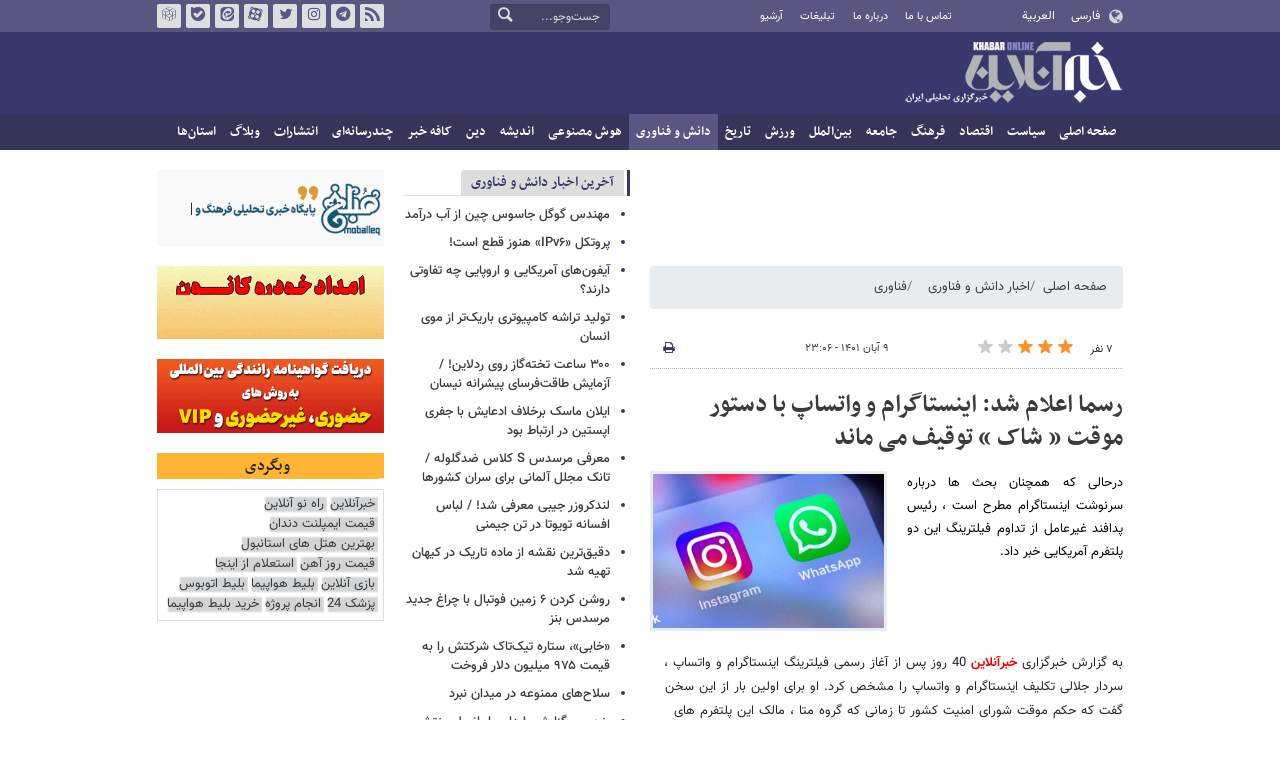

--- FILE ---
content_type: text/html;charset=UTF-8
request_url: https://www.khabaronline.ir/news/1689940/%D8%B1%D8%B3%D9%85%D8%A7-%D8%A7%D8%B9%D9%84%D8%A7%D9%85-%D8%B4%D8%AF-%D8%A7%DB%8C%D9%86%D8%B3%D8%AA%D8%A7%DA%AF%D8%B1%D8%A7%D9%85-%D9%88-%D9%88%D8%A7%D8%AA%D8%B3%D8%A7%D9%BE-%D8%A8%D8%A7-%D8%AF%D8%B3%D8%AA%D9%88%D8%B1-%D9%85%D9%88%D9%82%D8%AA-%D8%B4%D8%A7%DA%A9-%D8%AA%D9%88%D9%82%DB%8C%D9%81
body_size: 17625
content:
<!DOCTYPE html>
<html lang="fa" dir="rtl" xmlns="http://www.w3.org/1999/xhtml"><head>
        <title>رسما اعلام شد: اینستاگرام و واتساپ با دستور موقت « شاک » توقیف می ماند - خبرآنلاین</title>
    <meta itemprop="inLanguage" content="fa" />
    <meta itemprop="name" name="twitter:title" property="dc.title" content="رسما اعلام شد: اینستاگرام و واتساپ با دستور موقت « شاک » توقیف می ماند" />
    <meta name="description" property="dc.description" content="درحالی که همچنان بحث ها درباره سرنوشت اینستاگرام مطرح است ، رئیس پدافند غیرعامل از تداوم فیلترینگ این دو پلتفرم آمریکایی خبر داد." />
    <meta property="og:type" content="article" />
    <meta name="twitter:url" property="og:url" content="https://www.khabaronline.ir/news/1689940/رسما-اعلام-شد-اینستاگرام-و-واتساپ-با-دستور-موقت-شاک-توقیف" />
    <meta property="article:modified_time" content="2022-10-31T20:23:50Z" />
    <meta property="article:section" content="اخبار دانش و فناوری &gt; فناوری" />
    <meta name="keywords" property="article:tag" content="اینستاگرام,واتس اپ,فیلترینگ,شورای امنیت کشور,وزارت ارتباطات و فناوری اطلاعات,سردار غلامرضا جلالی" />
    <meta property="article:publisher" content="" />
    <meta property="nastooh:topic" content="science" />
    <meta property="nastooh:subtopic" content="technology" />
    <meta property="nastooh:pageType" content="news" />
    <meta property="nastooh:newsType" content="خبر اقتباسی" />
    <meta property="nastooh:publishDate" content="2022-10-31" />
    <meta property="nastooh:commentCount" content="small" />
    <meta property="nastooh:keywordCount" content="6" />
    <meta property="nastooh:bodyWordCount" content="medium" />
    <meta property="nastooh:code" content="1689940" />
    <meta property="nastooh:nid" content="1689940" />
    <meta property="og:title" itemprop="headline" content="رسما اعلام شد: اینستاگرام و واتساپ با دستور موقت « شاک » توقیف می ماند" />
    <meta name="twitter:description" itemprop="description" property="og:description" content="درحالی که همچنان بحث ها درباره سرنوشت اینستاگرام مطرح است ، رئیس پدافند غیرعامل از تداوم فیلترینگ این دو پلتفرم آمریکایی خبر داد." />
    <meta name="thumbnail" itemprop="thumbnailUrl" content="https://media.khabaronline.ir/d/2022/10/31/1/5761589.jpg?ts=1667244261000" />
    <meta name="twitter:image" itemprop="image" property="og:image" content="https://media.khabaronline.ir/d/2022/10/31/4/5761589.jpg?ts=1667244261000" />
    <meta itemprop="datePublished" property="article:published_time" content="2022-10-31T19:36:36Z" />
    <meta itemprop="dateModified" property="article:modified" content="2022-10-31T20:23:50Z" />
    <meta name="twitter:card" content="summary_large_image" />
    <meta name="genre" itemprop="genre" content="خبر اقتباسی" />
    <link rel="author" href="خبرآنلاین" />
        <link rel="canonical" href="https://www.khabaronline.ir/news/1689940/رسما-اعلام-شد-اینستاگرام-و-واتساپ-با-دستور-موقت-شاک-توقیف" />
    <link rel="amphtml" href="https://www.khabaronline.ir/amp/1689940/" />
    <meta name="robots" content="max-image-preview:large" />
    <link rel="alternate" type="application/rss+xml" href="https://www.khabaronline.ir/rss/tp/74" />
	<script data-schema="WebPage" type="application/ld+json">
    {"@context":"https://schema.org","@type":"NewsArticle","mainEntityOfPage":{"@type":"WebPage","@id":"https://www.khabaronline.ir/news/1689940/رسما-اعلام-شد-اینستاگرام-و-واتساپ-با-دستور-موقت-شاک-توقیف","breadcrumb":"اخبار دانش و فناوری > فناوری"},"inLanguage":"fa","genre":"خبر اقتباسی","name":"رسما اعلام شد: اینستاگرام و واتساپ با دستور موقت « شاک » توقیف می ماند","headline":"رسما اعلام شد: اینستاگرام و واتساپ با دستور موقت « شاک » توقیف می ماند","datePublished":"2022-10-31T19:36:36Z","dateModified":"2022-10-31T20:23:50Z","author":{"@type":"Organization","name":"خبرگزاری خبرآنلاین - آخرین اخبار ایران و جهان | Khabaronline","url":"https://www.khabaronline.ir"},"publisher":{"@type":"Organization","name":"خبرگزاری خبرآنلاین - آخرین اخبار ایران و جهان | Khabaronline","url":"https://www.khabaronline.ir","logo":{"type":"ImageObject","width":"64","height":"64","url":"https://www.khabaronline.ir/resources/theme/khabaronline/img/favicon.ico"}},"thumbnailUrl":["https://media.khabaronline.ir/d/2022/10/31/1/5761589.jpg?ts=1667244261000","https://media.khabaronline.ir/d/2022/10/31/2/5761589.jpg?ts=1667244261000","https://media.khabaronline.ir/d/2022/10/31/3/5761589.jpg?ts=1667244261000","https://media.khabaronline.ir/d/2022/10/31/4/5761589.jpg?ts=1667244261000"],"description":"درحالی که همچنان بحث ها درباره سرنوشت اینستاگرام مطرح است ، رئیس پدافند غیرعامل از تداوم فیلترینگ این دو پلتفرم آمریکایی خبر داد.","url":"https://www.khabaronline.ir/news/1689940/رسما-اعلام-شد-اینستاگرام-و-واتساپ-با-دستور-موقت-شاک-توقیف","keywords":["اینستاگرام","واتس اپ","فیلترینگ","شورای امنیت کشور","وزارت ارتباطات و فناوری اطلاعات","سردار غلامرضا جلالی"],"timeRequired":"PT1M14.6S","image":["https://media.khabaronline.ir/d/2022/10/31/4/5761589.jpg?ts=1667244261000","https://media.khabaronline.ir/d/2022/10/31/3/5761589.jpg?ts=1667244261000","https://media.khabaronline.ir/d/2022/10/31/2/5761589.jpg?ts=1667244261000"]}
    </script>
    <script type="application/ld+json">
    {"@context":"https://schema.org","@type":"BreadcrumbList","itemListElement":[{"@type":"ListItem","position":1,"name":"خبرگزاری خبرآنلاین - آخرین اخبار ایران و جهان | Khabaronline","item":"https://www.khabaronline.ir"},{"@type":"ListItem","position":2,"name":"اخبار دانش و فناوری","item":"https://www.khabaronline.ir/service/science"},{"@type":"ListItem","position":3,"name":"فناوری","item":"https://www.khabaronline.ir/service/science/technology"},{"@type":"ListItem","position":4,"name":"رسما اعلام شد: اینستاگرام و واتساپ با دستور موقت « شاک » توقیف می ماند","item":"https://www.khabaronline.ir/news/1689940/رسما-اعلام-شد-اینستاگرام-و-واتساپ-با-دستور-موقت-شاک-توقیف"}]}
    </script>
    <meta charset="utf-8" />
    <meta http-equiv="X-UA-Compatible" content="IE=edge,chrome=1" />
    <meta http-equiv="Content-Language" content="fa" />
    <meta name="viewport" content="width=device-width, initial-scale=1.0" /><link rel="manifest" href="/manifest.json">

<meta name="pg_app_id" content="63c64f3a4facd90f6f1149d2" />

<style>@media (max-width: 575.98px) { html[lang="fa"][dir="rtl"] > body { margin-bottom: 170px; } }</style>

<script type="text/javascript">
                (function (){
                  const head = document.getElementsByTagName("head")[0];
                  const script = document.createElement("script");
                  script.type = "text/javascript";
                  script.async = true;
                  script.src = "https://s1.mediaad.org/serve/khabaronline.ir/loader.js";
                  head.appendChild(script);
                })();
            </script>

<!-- ad-heights -->
<style>
#box577/*, #box516*/, #box331 { width: 100%; height: auto; }
#box577 { aspect-ratio:620/208; }
#box516 { height: 50px; }
@media (min-width: 992px) { #box516 { height: 76px; } }
#box331 { aspect-ratio:620/77; }
</style>
    <link rel="shortcut icon" href="/resources/theme/khabaronline/img/favicon.ico" type="image/x-icon" />
    <link rel="search" type="application/opensearchdescription+xml" title="خبرآنلاین" href="https://www.khabaronline.ir/opensearch.xhtml" />
    <meta property="og:site_name" content="خبرآنلاین" />
    <meta property="og:locale" content="fa" />
    <meta name="generator" content="www.nastooh.ir" />
    <meta name="language" content="fa" />
    <meta name="rating" content="General" />
    <meta name="copyright" content="© 2025 www.khabaronline.ir. All rights reserved." />
    <meta name="expires" content="never" />
    <meta name="publisher" content="خبرگزاری خبرآنلاین - آخرین اخبار ایران و جهان | Khabaronline" />
    <meta name="dc.publisher" content="خبرگزاری خبرآنلاین - آخرین اخبار ایران و جهان | Khabaronline" />
    <meta name="date" content="2026-02-02 T 08:33:15 +0330" />
        <link href="/resources/theme/khabaronline/css/style.css?_=20251201-5" type="text/css" rel="stylesheet" /></head>
    <body class="rtl  ">
<div id="header-ad" class="d-xs-block d-sm-block d-md-none d-lg-none">
    <div class="container">
    </div>
</div>
<header id="header">
    <div id="masthead">
        <div class="container">
            <div class="row">
                <div class="col-5 col-sm-2">
                    <ul class="languages-menu">
                        <li><a href="">فارسی</a></li>
                        <li><a href="//arabic.khabaronline.ir">العربية</a></li>
                        <li><a href="//english.khabaronline.ir">English</a></li>
                    </ul>
                </div>
                <div class="col-7 col-sm-4">
                    <ul class="nav-menu">
                        <li><a href="https://www.khabaronline.ir/news/1940521/">تماس با ما</a></li>
                        <li><a href="https://www.khabaronline.ir/news/822035">درباره ما</a></li>
                        <li><a href="https://www.khabaronline.ir/news/822019">تبلیغات</a></li>
                        <li><a href="https://www.khabaronline.ir/archive"><i class="/archive"></i>آرشیو</a></li>
                    </ul>
                    
                </div>
                <div class="col-12 col-sm-2">
                    <div class="search" id="header-search">
                        <div class="close d-md-none d-lg-none" data-toggle="toggle" data-target="#header-search">×</div>
                        <form method="get" action="/search" role="form">
                            <div class="input-group">
                                <input type="text" placeholder="جست‌وجو..." value="" name="q" />
                                <button class="unstyled" type="submit"><i class="icon-search"></i></button>
                            </div>
                        </form>
                    </div>
                </div>
                <div class="col-12 col-sm-4">
                    <ul class="tools-menu">
                        <li><a href="/rss-help"><i class="icon-rss"></i>فید خبرآنلاین</a></li>
                        <li><a href="https://t.me/khabaronline_ir"><i class="icon-telegram"></i>تلگرام خبرآنلاین</a></li>
                        <li><a href="https://www.instagram.com/khabaronline_newsagency"><i class="icon-instagram"></i>اینستاگرام خبرآنلاین</a></li>
                        <li><a href="https://twitter.com/khabaronlinee"><i class="icon-twitter"></i>تویتر خبرآنلاین</a></li>
                        <li><a href="https://www.aparat.com/khabaronline"><i class="icon-aparat"></i>آپارات خبرآنلاین</a></li>
                        <li><a href="https://eitaa.com/khabaronline_newsagency"><i class="icon-eitaa"></i>ایتا</a></li>
                        <li><a href="https://ble.ir/khabaronline_newsagency"><i class="icon-bale"></i>بله</a></li>
                        <li><a href="https://rubika.ir/khabaronline"><i class="icon-rubika"></i>روبیکا</a></li>
                    </ul>
                    <div class="date">دوشنبه ۱۳ بهمن ۱۴۰۴</div>
                </div>
            </div>
        </div>
    </div>
    <div class="container">
        <div class="row">
            <div class="col-12 col-sm-5 col-md-6 col-lg-6 col-xl-7">
                    <a href="/" class="logo">خبرآنلاین</a>
            </div>
            <div class="col-12 col-sm-7 col-md-6 col-lg-6 col-xl-5">
            </div>
            <div class="col-12 d-sm-none">
                <button type="button" data-toggle="come-in" data-target="#menu" class="d-sm-none btn"><i class="icon-menu"></i></button>
                <button type="button" data-toggle="toggle" data-target="#header-search" data-focus="#header-search input" class="d-sm-none btn"><i class="icon-search"></i></button>
            </div>
        </div>
    </div>
    <nav id="menu">
    <div class="container">
        <ul>
                    <li class="">
                    <a href="https://www.khabaronline.ir/">صفحه اصلی</a>
                </li>
                    <li class=" has-child">
                    <a href="/service/Politics">سیاست</a>
                        <ul class="submenu">
                            <li class="">
                                <a href="/service/Politics/leader">رهبری</a>
                            </li>
                            <li class="">
                                <a href="/service/Politics/election">انتخابات</a>
                            </li>
                            <li class="">
                                <a href="/service/Politics/government">دولت</a>
                            </li>
                            <li class="">
                                <a href="/service/Politics/parties">احزاب و شخصیت‌ها</a>
                            </li>
                            <li class="">
                                <a href="/service/Politics/parliament">مجلس</a>
                            </li>
                            <li class="">
                                <a href="/service/Politics/military">نظامی</a>
                            </li>
                        </ul>
                </li>
                    <li class=" has-child">
                    <a href="/service/Economy">اقتصاد</a>
                        <ul class="submenu">
                            <li class="">
                                <a href="/service/Economy/macroeconomics">اقتصاد کلان</a>
                            </li>
                            <li class="">
                                <a href="/service/Economy/buy">بازار قیمت ها</a>
                            </li>
                            <li class="">
                                <a href="/service/Economy/house">مسکن</a>
                            </li>
                            <li class="">
                                <a href="/service/Economy/world-economy">جهان</a>
                            </li>
                            <li class="">
                                <a href="/service/Economy/political-economy">اقتصاد سیاسی</a>
                            </li>
                            <li class="">
                                <a href="/service/Economy/financial-market">بازار مالی</a>
                            </li>
                            <li class="">
                                <a href="/service/Economy/industry">صنعت</a>
                            </li>
                            <li class="">
                                <a href="/service/Economy/energy">انرژی</a>
                            </li>
                            <li class="">
                                <a href="/service/Economy/commerce">بازرگانی</a>
                            </li>
                            <li class="">
                                <a href="/service/Economy/market">بازار کار</a>
                            </li>
                            <li class="">
                                <a href="/service/Economy/agriculture">کشاورزی</a>
                            </li>
                            <li class="">
                                <a href="/service/Economy/business">کسب و کار</a>
                            </li>
                        </ul>
                </li>
                    <li class=" has-child">
                    <a href="/service/culture">فرهنگ</a>
                        <ul class="submenu">
                            <li class="">
                                <a href="/service/culture/cinema">سینما</a>
                            </li>
                            <li class="">
                                <a href="/service/culture/defence">دفاع مقدس</a>
                            </li>
                            <li class="">
                                <a href="/service/culture/television">تلویزیون</a>
                            </li>
                            <li class="">
                                <a href="/service/culture/comic">طنز و کاریکاتور</a>
                            </li>
                            <li class="">
                                <a href="/service/culture/literature">ادبیات</a>
                            </li>
                            <li class="">
                                <a href="/service/culture/music">موسیقی</a>
                            </li>
                            <li class="">
                                <a href="/service/culture/visual">تجسمی</a>
                            </li>
                            <li class="">
                                <a href="/service/culture/media">رسانه</a>
                            </li>
                            <li class="">
                                <a href="/service/culture/theatre">تئاتر</a>
                            </li>
                            <li class="">
                                <a href="/service/culture/book">کتاب</a>
                            </li>
                            <li class="">
                                <a href="/service/culture/cultural-management">مدیریت فرهنگی</a>
                            </li>
                        </ul>
                </li>
                    <li class=" has-child">
                    <a href="/service/society">جامعه</a>
                        <ul class="submenu">
                            <li class="">
                                <a href="/service/society/education">آموزش</a>
                            </li>
                            <li class="">
                                <a href="/service/society/health">سلامت</a>
                            </li>
                            <li class="">
                                <a href="/service/society/environment">محیط زیست</a>
                            </li>
                            <li class="">
                                <a href="/service/society/urban">شهری</a>
                            </li>
                            <li class="">
                                <a href="/service/society/social-damage">آسیب‌ها</a>
                            </li>
                            <li class="">
                                <a href="/service/society/family">خانواده</a>
                            </li>
                            <li class="">
                                <a href="/service/society/judiciary">قضایی</a>
                            </li>
                            <li class="">
                                <a href="/service/society/events">حوادث</a>
                            </li>
                            <li class="">
                                <a href="/service/society/fun">سرگرمی</a>
                            </li>
                            <li class="">
                                <a href="/service/society/police">پلیس</a>
                            </li>
                            <li class="">
                                <a href="/service/society/problems">مشکلات مردم</a>
                            </li>
                            <li class="">
                                <a href="/service/society/life-style">سبک زندگی</a>
                            </li>
                            <li class="">
                                <a href="/service/society/heritage">میراث فرهنگی و گردشگری</a>
                            </li>
                        </ul>
                </li>
                    <li class=" has-child">
                    <a href="/service/World">بین‌الملل</a>
                        <ul class="submenu">
                            <li class="">
                                <a href="/service/World/americas">آمریکا</a>
                            </li>
                            <li class="">
                                <a href="/service/World/asia">آسیا</a>
                            </li>
                            <li class="">
                                <a href="/service/World/middle-east">خاورمیانه</a>
                            </li>
                            <li class="">
                                <a href="/service/World/oceanic">اقیانوسیه</a>
                            </li>
                            <li class="">
                                <a href="/service/World/africa">آفریقا</a>
                            </li>
                            <li class="">
                                <a href="/service/World/central-asia-caucuss">آسیای میانه و قفقاز</a>
                            </li>
                            <li class="">
                                <a href="/service/World/diplomacy">دیپلماسی</a>
                            </li>
                            <li class="">
                                <a href="/service/World/nuclear">انرژی هسته‌ای</a>
                            </li>
                            <li class="">
                                <a href="/service/World/europe">اروپا</a>
                            </li>
                            <li class="">
                                <a href="/service/World/china">چین</a>
                            </li>
                        </ul>
                </li>
                    <li class=" has-child">
                    <a href="/service/sport">ورزش</a>
                        <ul class="submenu">
                            <li class="">
                                <a href="/service/sport/iran-soccer">فوتبال ملی</a>
                            </li>
                            <li class="">
                                <a href="/service/sport/primiere-league">لیگ برتر</a>
                            </li>
                            <li class="">
                                <a href="/service/sport/world-soccer">فوتبال جهان</a>
                            </li>
                            <li class="">
                                <a href="/service/sport/MartialArts">ورزش‌های رزمی</a>
                            </li>
                            <li class="">
                                <a href="/service/sport/wrestling">کشتی و وزنه‌برداری</a>
                            </li>
                            <li class="">
                                <a href="/service/sport/volleyball">والیبال</a>
                            </li>
                            <li class="">
                                <a href="/service/sport/baskelball">بسکتبال</a>
                            </li>
                            <li class="">
                                <a href="/service/sport/olympic">المپيك و پارالمپيك</a>
                            </li>
                            <li class="">
                                <a href="/service/sport/sport-management">مدیریت ورزش</a>
                            </li>
                            <li class="">
                                <a href="/service/sport/other-sports">دیگر ورزش‌ها</a>
                            </li>
                            <li class="">
                                <a href="/service/sport/new-sports">ورزش‌های جدید</a>
                            </li>
                        </ul>
                </li>
                    <li class=" has-child">
                    <a href="/service/History">تاریخ</a>
                        <ul class="submenu">
                            <li class="">
                                <a href="/service/History/world-History">تاریخ جهان</a>
                            </li>
                            <li class="">
                                <a href="/service/History/Iran-History">تاریخ ایران</a>
                            </li>
                        </ul>
                </li>
                    <li class=" active has-child">
                    <a href="/service/science">دانش و فناوری</a>
                        <ul class="submenu">
                            <li class="">
                                <a href="/service/science/startup">استارت آپ</a>
                            </li>
                            <li class="">
                                <a href="/service/science/car">خودرو</a>
                            </li>
                            <li class="">
                                <a href="/service/science/pseudoscience">شبه علم</a>
                            </li>
                            <li class="">
                                <a href="/service/science/astronomy">نجوم</a>
                            </li>
                            <li class="">
                                <a href="/service/science/internet">اینترنت</a>
                            </li>
                            <li class="">
                                <a href="/service/science/armament">جنگ افزار</a>
                            </li>
                            <li class="">
                                <a href="/service/science/medical">پزشکی</a>
                            </li>
                            <li class=" active">
                                <a href="/service/science/technology">فناوری</a>
                            </li>
                            <li class="">
                                <a href="/service/science/game">بازی</a>
                            </li>
                            <li class="">
                                <a href="/service/science/nature">طبیعت</a>
                            </li>
                            <li class="">
                                <a href="/service/science/fundamental-knowledge">دانش‌های بنیادی</a>
                            </li>
                        </ul>
                </li>
                    <li class=" has-child">
                    <a href="/service/Ai-news">هوش مصنوعی</a>
                        <ul class="submenu">
                            <li class="">
                                <a href="/service/Ai-news/Ai_iran">هوش مصنوعی در ایران</a>
                            </li>
                            <li class="">
                                <a href="/service/Ai-news/Ai_world">هوش مصنوعی در جهان</a>
                            </li>
                        </ul>
                </li>
                    <li class="">
                    <a href="/service/thought">اندیشه</a>
                </li>
                    <li class="">
                    <a href="/service/religion">دین</a>
                </li>
                    <li class="">
                    <a href="/service/Kafe">کافه خبر</a>
                </li>
                    <li class=" has-child">
                    <a href="/service/multimedia">چندرسانه‌ای</a>
                        <ul class="submenu">
                            <li class="">
                                <a href="/service/multimedia/movie">فیلم</a>
                            </li>
                            <li class="">
                                <a href="/service/multimedia/picture">عکس</a>
                            </li>
                            <li class="">
                                <a href="/service/multimedia/voice">صدا</a>
                            </li>
                            <li class="">
                                <a href="/service/multimedia/podcast">پادکست</a>
                            </li>
                        </ul>
                </li>
                    <li class="">
                    <a href="/service/Publishers">انتشارات</a>
                </li>
                    <li class="">
                    <a href="/service/weblog">وبلاگ</a>
                </li>
                    <li class=" has-child">
                    <a href="/service/provinces">استان‌ها</a>
                        <ul class="submenu">
                            <li class="">
                                <a href="/service/provinces/Azarbayjansharghi">آذربایجان شرقی</a>
                            </li>
                            <li class="">
                                <a href="/service/provinces/Azarbayjangharbi">آذربایجان غربی</a>
                            </li>
                            <li class="">
                                <a href="/service/provinces/ardebil">اردبیل</a>
                            </li>
                            <li class="">
                                <a href="/service/provinces/Esfehan">اصفهان</a>
                            </li>
                            <li class="">
                                <a href="/service/provinces/Alborz">البرز</a>
                            </li>
                            <li class="">
                                <a href="/service/provinces/ilam">ایلام</a>
                            </li>
                            <li class="">
                                <a href="/service/provinces/boushehr">بوشهر</a>
                            </li>
                            <li class="">
                                <a href="/service/provinces/Chaharmahal-and-Bakhtiari">چهارمحال و بختیاری</a>
                            </li>
                            <li class="">
                                <a href="/service/provinces/Khorasan-jonobi">خراسان جنوبی</a>
                            </li>
                            <li class="">
                                <a href="/service/provinces/Khorasan-razavi">خراسان رضوی</a>
                            </li>
                            <li class="">
                                <a href="/service/provinces/Khorasan-shomali">خراسان شمالی</a>
                            </li>
                            <li class="">
                                <a href="/service/provinces/Khozestan">خوزستان</a>
                            </li>
                            <li class="">
                                <a href="/service/provinces/tehran">استان تهران</a>
                            </li>
                            <li class="">
                                <a href="/service/provinces/zanjan">زنجان</a>
                            </li>
                            <li class="">
                                <a href="/service/provinces/semnan">سمنان</a>
                            </li>
                            <li class="">
                                <a href="/service/provinces/s">سیستان و بلوچستان</a>
                            </li>
                            <li class="">
                                <a href="/service/provinces/Fars">فارس</a>
                            </li>
                            <li class="">
                                <a href="/service/provinces/Gazvin">قزوین</a>
                            </li>
                            <li class="">
                                <a href="/service/provinces/qum">قم</a>
                            </li>
                            <li class="">
                                <a href="/service/provinces/golestan">گلستان</a>
                            </li>
                            <li class="">
                                <a href="/service/provinces/Gilan">گیلان</a>
                            </li>
                            <li class="">
                                <a href="/service/provinces/LORESTAN">لرستان</a>
                            </li>
                            <li class="">
                                <a href="/service/provinces/Mazandaran">مازندران</a>
                            </li>
                            <li class="">
                                <a href="/service/provinces/markazi">مرکزی</a>
                            </li>
                            <li class="">
                                <a href="/service/provinces/Hormozgan">هرمزگان</a>
                            </li>
                            <li class="">
                                <a href="/service/provinces/hamedan">همدان</a>
                            </li>
                            <li class="">
                                <a href="/service/provinces/kordestan">کردستان</a>
                            </li>
                            <li class="">
                                <a href="/service/provinces/kerman">کرمان</a>
                            </li>
                            <li class="">
                                <a href="/service/provinces/kermanshah">کرمانشاه</a>
                            </li>
                            <li class="">
                                <a href="/service/provinces/ko">کهگیلویه و بویراحمد</a>
                            </li>
                            <li class="">
                                <a href="/service/provinces/yazd">یزد</a>
                            </li>
                            <li class="">
                                <a href="/service/provinces/fz">مناطق آزاد</a>
                            </li>
                            <li class="">
                                <a href="/service/provinces/fzkish">منطقه آزاد کیش</a>
                            </li>
                        </ul>
                </li>
        </ul>
    </div>
    </nav>
</header>
    <main>
            <div class="container">
    <div id="mainbody" class="row">
        <div class="col-12 col-sm-8 col-md-6 main-content">
            <section id="box516" class="box  no-header ads" style="" data-conf="{&quot;id&quot;:516}">
                <div><div class="yn-bnr" id="ynpos-16011"></div>
                </div>
                
            </section>
            <section id="box247" class="box  no-header list list-bullets bullet-icons hidden-img title-only" style="" data-conf="{&quot;id&quot;:247}">
                <div>
                </div>
                
            </section>
            <section id="box331" class="box  no-header " style="" data-conf="{&quot;id&quot;:331}">
                <div><div class="yn-bnr" id="ynpos-17045"></div>

                </div>
                
            </section>
            <section id="box577" class="box  no-header ads" style="" data-conf="{&quot;id&quot;:577}">
                <div><script type="text/javascript"> (function(){ var now = new Date(); var head = document.getElementsByTagName("head")[0]; var script = document.createElement("script"); script.type = "text/javascript"; script.async=true; script.setAttribute('TavoosToken','9zLsN81a-a4NL-pvYW-KKQ9-fsEUh3GPLF07'); script.id = 'tavoos_native_video_script'; var script_address = 'https://cdn.tavoos.net/services/smoothie/loader.js'; script.src = script_address + '?v=' + now.getFullYear().toString() + '0' + now.getMonth() + '0' + now.getDate() + '0' + now.getHours(); head.appendChild(script); })(); </script>
<div id="tavoos_video_native-7539"></div>

                </div>
                
            </section>
            <section id="box356" class="box  no-header " style="" data-conf="{&quot;id&quot;:356}">
                <div><div class="yn-video-banner-container"></div>
                </div>
                
            </section>
    <section class="box page-header no-header">
        <nav>
            <ol class="breadcrumb">
                <li class="breadcrumb-item"><a target="_blank" rel="index" href="/">صفحه اصلی</a></li>
                <li class="breadcrumb-item"><a target="_blank" rel="index" href="/service/science" itemprop="articleSection">اخبار دانش و فناوری</a></li>
                    <li class="breadcrumb-item active"><a href="/service/science/technology" rel="index" target="_blank">فناوری</a>
                    </li>
            </ol>
        </nav>
    </section>
    <article id="item" class="box item">
        <div class="print-header" style="display: none;">
            <div class="logo">
                <img src="/resources/theme/khabaronline/img/logo_invert.png" alt="خبرآنلاین" />
            </div>
            <div class="meta">
                <div class="barcode">
                    <img src="/barcode?text=https%3A%2F%2Fkhabaronline.ir%2FxjnRB&amp;c=ef9c0d6b0e3b49a333da4d2e44ebbaf7567aa8a44881feef797d065790d18434e94ae7d08674ae7c1641d71d426d8a3c" alt="https://khabaronline.ir/xjnRB" />
        			<ul>
        				<li class="url">https://khabaronline.ir/xjnRB</li>
        				<li class="date">۹ آبان ۱۴۰۱ - ۲۳:۰۶</li>
        				<li class="id">کد مطلب <span>1689940</span></li>
        				<li>
        					 <ol class="breadcrumb">
        						<li><a target="_blank" rel="index" href="/service/science">اخبار دانش و فناوری</a></li>
        						<li><a href="/service/science/technology" rel="index" target="_blank">فناوری</a>
        						</li>
        					</ol>
        				</li>
        			</ul>
                </div>
            </div>
        </div>
        <div class="item-header">
            <div class="item-nav row">
                <div class="col-6 col-sm-5">
                    <div class="rating-stars">
                        <div class="rate-count">۷ نفر</div>
                        <ul data-value="3">
                            <li class="star" data-value="1"><i class="icon-star"></i></li>
                            <li class="star" data-value="2"><i class="icon-star"></i></li>
                            <li class="star" data-value="3"><i class="icon-star"></i></li>
                            <li class="star" data-value="4"><i class="icon-star"></i></li>
                            <li class="star" data-value="5"><i class="icon-star"></i></li>
                        </ul>
                    </div>
                </div>
                <div class="col-6 col-sm-4 item-date">
                    <span>۹ آبان ۱۴۰۱ - ۲۳:۰۶</span>
                </div>
                <div class="d-none d-sm-block col-3">
                    <ul class="header-sharing">
                        
                        <li><a href="#" onclick="window.print(); return false;"><i class="icon-print"></i></a></li>
                    </ul>
                </div>
            </div>
            <div class="item-title">
                <h4 class="subtitle kicker"><a href="/news/1689940/رسما-اعلام-شد-اینستاگرام-و-واتساپ-با-دستور-موقت-شاک-توقیف"></a></h4>
                <h1 class="title"><a itemprop="headline" href="/news/1689940/رسما-اعلام-شد-اینستاگرام-و-واتساپ-با-دستور-موقت-شاک-توقیف">رسما اعلام شد: اینستاگرام و واتساپ با دستور موقت « شاک » توقیف می ماند</a></h1>
            </div>
        </div><div class="item-summary">
                <figure class="item-img">
                    <img src="https://media.khabaronline.ir/d/2022/10/31/2/5761589.jpg?ts=1667244261000" sizes="360px" loading="lazy" width="360" height="200" srcset="https://media.khabaronline.ir/d/2022/10/31/4/5761589.jpg?ts=1667244261000 1000w,https://media.khabaronline.ir/d/2022/10/31/3/5761589.jpg?ts=1667244261000 720w,https://media.khabaronline.ir/d/2022/10/31/2/5761589.jpg?ts=1667244261000 360w" alt="رسما اعلام شد: اینستاگرام و واتساپ با دستور موقت « شاک » توقیف می ماند" itemprop="image" class="" title="رسما اعلام شد: اینستاگرام و واتساپ با دستور موقت « شاک » توقیف می ماند" />
                </figure>
            <p class="summary introtext" itemprop="description">درحالی که همچنان بحث ها درباره سرنوشت اینستاگرام مطرح است ، رئیس پدافند غیرعامل از تداوم فیلترینگ این دو پلتفرم آمریکایی خبر داد.</p></div>
        <div class="item-body">
            <div class="item-text" itemprop="articleBody"><p dir="RTL" style="text-align:right">به گزارش خبرگزاری <a class="saba-backlink" href="https://www.khabaronline.ir/">خبرآنلاین</a> 40 روز پس از آغاز رسمی فیلترینگ اینستاگرام و واتساپ ، سردار جلالی تکلیف اینستاگرام و واتساپ را مشخص کرد. او برای اولین بار از این سخن گفت که حکم موقت شورای امنیت کشور تا زمانی که گروه متا ، مالک این پلتفرم های آمریکایی تضامین لازم برای رعایت قوانین کشورمان را ندهد ، پابرجاست و به قوت خود باقی خواهد ماند. پیش از این سخنگوی دولت هم با تاکید بر اینکه این پلتفرم ها حتی قوانین مربوط به پالیسی های اخلاقی خود را هم در قبال ایران رعایت نمی کنند ، از این رفتار انتقاد کرده بود و وزیر ارتباطات هم بارها از این گفته بود این پلتفرم ها برای ادامه فعالیت در ایران باید تعهدات لازم را برای اجرای همان قوانین ضد ترویج خشونت ، آموزش تروریسم و محتوای غیراخلاقی را بدهند و البته یکی از شروط دیگری که از سوی نمایندگان مجلس بر آن تاکید شده بود ، داشتن نمایندگی از سوی این پلتفرم در کشورمان بود.</p> 
<p dir="RTL" style="text-align:right">حالا با گفته های سردار جلالی تکلیف این دو پلتفرم مشخص شده است. در روزهای گذشته ، نهادهایی که مسئولیت مستقیم قانونی برای فیلترینگ دائم این پلتفرم دارند چون شورای عالی فضای مجازی ، کمیته فیلترینگ و قوه قضاییه تصمیمی در این زمینه نگرفته اند و مهمترین تاکید دولت بر تقویت پلتفرم ها بسته حمایتی برای کسب و کارهای آسیب دیده اینستاگرامی بوده است. آمارهای مختلفی درباره تعداد فعالان اینترنتی در روزهای گذشته مطرح شده است. وزارت صمت تعداد فروشگاه های اینترنتی فعال در اینستاگرام را 350 هزار واحد و اتاق بازرگانی ایران تعداد آسیب دیدگان فیلترینگ اینستاگرام را حدود 9 میلیون نفر اعلام کرده است.</p> 
<p dir="RTL" style="text-align:right">دولت که پیش از این گفته بود به دلیل فضای کسب و کار ایجاد شده در اینستاگرام به دنبال فیلترینگ این پلتفرم نیست ، حالا به دلیل مسائل امنیتی از یک سو بر تقویت پلتفرم های داخلی تاکید دارد و از سوی دیگر به دنبال احتمال استفاده از پلتفرم های جایگزین خارجی است که شرایط کشورمان را بپذیرند و گزینه هایی چون یاندکس یا وی چت از روسیه و چین در این باره نام های شان مطرح شده است و همچنان هم بر این اصل تاکید می شود که گروه متا اگر ضوابط قانونی را بپذیرد ، می تواند رفع فیلتر شود.</p> 
<p dir="RTL" style="text-align:right">4141</p>
            </div><div class="item-code">
                کد مطلب <span>1689940</span></div>
        </div>
            <section id="box456" class="box  no-header d-block d-sm-none" style="" data-conf="{&quot;id&quot;:456}">
                <div><div id="yektaendnews"></div>
                </div>
                
            </section>
        <div class="item-footer row">
            <div class="col-12 col-sm-6">
                <div class="item-sharing">
                    <ul>
                        <li class="fb"><a href="https://www.facebook.com/sharer.php?u=https%3A%2F%2Fkhabaronline.ir%2FxjnRB"><i class="icon-facebook"></i></a></li>
                        <li class="tw"><a href="https://twitter.com/intent/tweet?url=https%3A%2F%2Fkhabaronline.ir%2FxjnRB"><i class="icon-twitter"></i></a></li>
                        <li class="wa"><a href="whatsapp://send?text=https%3A%2F%2Fkhabaronline.ir%2FxjnRB" target="_blank"><i class="icon-whatsapp"></i></a></li>
                        
                        <li class="tg"><a href="tg://msg_url?url=https%3A%2F%2Fkhabaronline.ir%2FxjnRB"><i class="icon-telegram"></i></a></li>
                    </ul>
                </div>
            </div>
            <div class="col-12 col-sm-6">
                <div class="short-link-container">
                    <div class="form-group">
                        <i class="icon-link"></i>
                        <input type="text" class="clean" value="khabaronline.ir/xjnRB" readonly="readonly" />
                    </div>
                </div>
            </div>
        </div>
        <section class="box tags">
            <header>
                <h2>برچسب‌ها</h2>
            </header>
            <div>
                <ul>
                        <li><a href="/tag/%D8%A7%DB%8C%D9%86%D8%B3%D8%AA%D8%A7%DA%AF%D8%B1%D8%A7%D9%85" rel="tag">اینستاگرام</a></li>
                        <li><a href="/tag/%D9%88%D8%A7%D8%AA%D8%B3+%D8%A7%D9%BE" rel="tag">واتس اپ</a></li>
                        <li><a href="/tag/%D9%81%DB%8C%D9%84%D8%AA%D8%B1%DB%8C%D9%86%DA%AF" rel="tag">فیلترینگ</a></li>
                        <li><a href="/tag/%D8%B4%D9%88%D8%B1%D8%A7%DB%8C+%D8%A7%D9%85%D9%86%DB%8C%D8%AA+%DA%A9%D8%B4%D9%88%D8%B1" rel="tag">شورای امنیت کشور</a></li>
                        <li><a href="/tag/%D9%88%D8%B2%D8%A7%D8%B1%D8%AA+%D8%A7%D8%B1%D8%AA%D8%A8%D8%A7%D8%B7%D8%A7%D8%AA+%D9%88+%D9%81%D9%86%D8%A7%D9%88%D8%B1%DB%8C+%D8%A7%D8%B7%D9%84%D8%A7%D8%B9%D8%A7%D8%AA" rel="tag">وزارت ارتباطات و فناوری اطلاعات</a></li>
                        <li><a href="/tag/%D8%B3%D8%B1%D8%AF%D8%A7%D8%B1+%D8%BA%D9%84%D8%A7%D9%85%D8%B1%D8%B6%D8%A7+%D8%AC%D9%84%D8%A7%D9%84%DB%8C" rel="tag">سردار غلامرضا جلالی</a></li>
                </ul>
            </div>
        </section>

        <div class="item-boxes">
            <section id="box355" class="box  no-header " style="" data-conf="{&quot;id&quot;:355}">
                <div><div id="sanjagh_1sm4bq"></div>

                </div>
                
            </section>
            <section id="box576" class="box ads item-ads-after-3rd-p list list-bullets bullet-icons hidden-img title-only d-none d-lg-block" style="background:#e5eaf2" data-conf="{&quot;id&quot;:576}">
                <header>
                    <h2 style=""><span>داغ ترین های لحظه</span>
                    </h2>
                </header>
                <div>
                    <ul>
                                <li class="خبر اقتباسی" data-conf="{}">
                                        <figure><a target="_self" rel="" href="/news/2175939/فوری-تکذیب-شایعه-حمله-پهپادی-به-ساختمان-نیروی-دریایی-سپاه" title="">
                                                <img src="https://media.khabaronline.ir/d/2026/01/31/2/6363714.jpg" alt="فوری/ تکذیب شایعه حمله پهپادی به ساختمان نیروی دریایی سپاه + جزئیات" loading="lazy" />
                                        </a></figure>
<div class="desc">
    <h3><a href="/news/2175939/%D9%81%D9%88%D8%B1%DB%8C-%D8%AA%DA%A9%D8%B0%DB%8C%D8%A8-%D8%B4%D8%A7%DB%8C%D8%B9%D9%87-%D8%AD%D9%85%D9%84%D9%87-%D9%BE%D9%87%D9%BE%D8%A7%D8%AF%DB%8C-%D8%A8%D9%87-%D8%B3%D8%A7%D8%AE%D8%AA%D9%85%D8%A7%D9%86-%D9%86%DB%8C%D8%B1%D9%88%DB%8C-%D8%AF%D8%B1%DB%8C%D8%A7%DB%8C%DB%8C-%D8%B3%D9%BE%D8%A7%D9%87" target="_self">فوری/ تکذیب شایعه حمله پهپادی به ساختمان نیروی دریایی سپاه + جزئیات</a>
        
    </h3>
</div>
                                </li>
                                <li class="کلیپ اقتباسی" data-conf="{}">
                                        <figure><a target="_self" rel="" href="/news/2175732/ببینید-حسن-روحانی-همه-اش-می-گوییم-ما-فرمان-می-دهیم-و-دستور" title="">
                                                <img src="https://media.khabaronline.ir/d/2026/01/30/2/6363239.jpg" alt="ببینید | حسن روحانی: همه‌اش می‌گوییم ما فرمان می‌دهیم و دستور می‌دهیم؛ شما چه‌کاره مردم هستید که دستور می‌دهید! / از لجبازی در برابر مردم دست برداریم!" loading="lazy" />
                                        </a></figure>
<div class="desc">
    <h3><a href="/news/2175732/%D8%A8%D8%A8%DB%8C%D9%86%DB%8C%D8%AF-%D8%AD%D8%B3%D9%86-%D8%B1%D9%88%D8%AD%D8%A7%D9%86%DB%8C-%D9%87%D9%85%D9%87-%D8%A7%D8%B4-%D9%85%DB%8C-%DA%AF%D9%88%DB%8C%DB%8C%D9%85-%D9%85%D8%A7-%D9%81%D8%B1%D9%85%D8%A7%D9%86-%D9%85%DB%8C-%D8%AF%D9%87%DB%8C%D9%85-%D9%88-%D8%AF%D8%B3%D8%AA%D9%88%D8%B1" target="_self">ببینید | حسن روحانی: همه‌اش می‌گوییم ما فرمان می‌دهیم و دستور می‌دهیم؛ شما چه‌کاره مردم هستید…</a>
        
    </h3>
</div>
                                </li>
                                <li class="خبر اقتباسی" data-conf="{}">
                                        <figure><a target="_self" rel="" href="/news/2175711/نشریه-روزانه-سپاه-ایران-هرچه-معقول-بود-را-پذیرفت-از-محدودیت-های" title="">
                                                <img src="https://media.khabaronline.ir/d/2026/01/13/2/6356471.jpg" alt="نشریه روزانه سپاه: ایران هرچه معقول بود را پذیرفت؛ از محدودیت‌های گسترده تا آمادگی برای خروج اورانیوم غنی‌شده اما .../ ترامپ دنبال تسلیم است نه مذاکره" loading="lazy" />
                                        </a></figure>
<div class="desc">
    <h3><a href="/news/2175711/%D9%86%D8%B4%D8%B1%DB%8C%D9%87-%D8%B1%D9%88%D8%B2%D8%A7%D9%86%D9%87-%D8%B3%D9%BE%D8%A7%D9%87-%D8%A7%DB%8C%D8%B1%D8%A7%D9%86-%D9%87%D8%B1%DA%86%D9%87-%D9%85%D8%B9%D9%82%D9%88%D9%84-%D8%A8%D9%88%D8%AF-%D8%B1%D8%A7-%D9%BE%D8%B0%DB%8C%D8%B1%D9%81%D8%AA-%D8%A7%D8%B2-%D9%85%D8%AD%D8%AF%D9%88%D8%AF%DB%8C%D8%AA-%D9%87%D8%A7%DB%8C" target="_self">نشریه روزانه سپاه: ایران هرچه معقول بود را پذیرفت؛ از محدودیت‌های گسترده تا آمادگی برای خروج…</a>
        
    </h3>
</div>
                                </li>
                                <li class="تولید واکنش سریع" data-conf="{}">
                                        <figure><a target="_self" rel="" href="/news/2175838/ریزش-شدید-قیمت-جهانی-طلا-بازار-ایران-را-در-شوک-فرو-برد-رفتار" title="">
                                                <img src="https://media.khabaronline.ir/d/2019/10/12/2/5277654.jpg" alt="شوک ریزش شدید قیمت جهانی طلا به بازار ایران / رفتار معامله‌گران تغییر کرد" loading="lazy" />
                                        </a></figure>
<div class="desc">
    <h3><a href="/news/2175838/%D8%B1%DB%8C%D8%B2%D8%B4-%D8%B4%D8%AF%DB%8C%D8%AF-%D9%82%DB%8C%D9%85%D8%AA-%D8%AC%D9%87%D8%A7%D9%86%DB%8C-%D8%B7%D9%84%D8%A7-%D8%A8%D8%A7%D8%B2%D8%A7%D8%B1-%D8%A7%DB%8C%D8%B1%D8%A7%D9%86-%D8%B1%D8%A7-%D8%AF%D8%B1-%D8%B4%D9%88%DA%A9-%D9%81%D8%B1%D9%88-%D8%A8%D8%B1%D8%AF-%D8%B1%D9%81%D8%AA%D8%A7%D8%B1" target="_self">شوک ریزش شدید قیمت جهانی طلا به بازار ایران / رفتار معامله‌گران تغییر کرد</a>
        
    </h3>
</div>
                                </li>
                    </ul>
                </div>
                
            </section>
        </div>
    </article>
            <section id="box307" class="box  no-header " style="" data-conf="{&quot;id&quot;:307}">
                <div><div id="pos-article-display-96918"></div>
                </div>
                
            </section>
            <section id="box557" class="box  no-header " style="" data-conf="{&quot;id&quot;:557}">
                <div><div style="margin:8px 0; clear:both;">
  <style>
    .cyt-ads-block {
      width: 100%;
      overflow: hidden;
      margin: 5px 0;
      margin-bottom: 40px;
    }

    .cyt-ad-content1 {
      border: 2px solid #000 !important;
      border-right: 1px solid #fc0 !important;
      background-color: #f1f82e !important;
      border-radius: 10px;
      padding: 7px;
      display: flex;
      justify-content: space-between;
      align-items: center;
      gap: 1px;
      direction: rtl;
      height: 200px; /* دسکتاپ و موبایل عادی */
      box-sizing: border-box;
    }

    .cyt-ad-image-holder {
      width: 37%;
      max-width: 200px;
      flex-shrink: 0;
    }

    .cyt-ad-image-holder img {
      width: 100%;
      height: auto;
      max-height: 180px;
      border-radius: 8px;
      display: block;
    }

    .cyt-ad-detail {
      width: 62%;
      text-align: right;
    }

    .cyt-ad-detail-title {
      margin: 1px 0 4px;
      font-size: 30px;
      font-weight: bold;
      color: #2d2d2d;
      line-height: 1.3;
      text-align: center;
    }

    .cyt-ad-detail-title a {
      color: #dd0f00 !important;
      text-decoration: none;
    }

    .cyt-ad-detail-title a:hover {
      text-decoration: underline;
    }

    .cyt-ad-detail-des p {
      text-align: center;
      margin: 0px 0 0;
      color: #000 !important;
      font-size: 16px;
    }

    .cyt-ad-detail-button55 {
      text-align: center;
      margin-top: 3px;
      padding-bottom: 3px;
    }

    .cyt-ad-detail-button55 a {
      font-size: 18px;
      color: #fff !important;
      background-color: #e60000;
      border-bottom: 2px solid #5d8133;
      display: inline-block;
      padding: 4px 10px;
      border-radius: 4px;
      text-decoration: none;
      font-weight: 500;
    }

    /* موبایل عادی */
    @media (max-width: 770px) {
      .cyt-ad-content1 {
        flex-direction: column;
        align-items: center;
        height: 230px; 
        padding: 4px;
      }
      .cyt-ad-image-holder {
        width: 50%;
        max-width: 170px;
      }
      .cyt-ad-detail {
        width: 100%;
        text-align: center;
      }
      .cyt-ad-detail-title {
        font-size: 25px;
      }
      .cyt-ad-detail-des p {
        font-size: 15px;
      }
    }

    @media (max-width: 380px) {
      .cyt-ad-content1 {
        height: auto; 
        min-height: 230px; 
      }
      .cyt-ad-image-holder img {
        max-height: 140px;
      }
    }
  </style>

  <div class="cyt-ads-block">
    <div class="cyt-ad-content1">
      <div class="cyt-ad-image-holder">
        <a href="https://isarclinic.com/?utm_source=khabaronline&utm_medium=khabaronline&utm_campaign=khabaronline" target="_blank" rel="nofollow">
          <img src="https://cdn.bartarinha.ir/servev2/vMglI0STpWYy/Bumv1zAHak0,/photo_2025-05-27_13-19-37.jpg" alt="ایمپلنت دندان" />
        </a>
      </div>
      <div class="cyt-ad-detail">
        <div class="cyt-ad-detail-title">
          <a href="https://isarclinic.com/?utm_source=khabaronline&utm_medium=khabaronline&utm_campaign=khabaronline" target="_blank">
            %۲۵ تخفیف ایمپلنت دندان دیجیتال
          </a>
        </div>
        <div class="cyt-ad-detail-des">
          <p>اقساطی با ضمانت مادام‌العمر</p>
          <div class="cyt-ad-detail-button55">
            <a href="https://isarclinic.com/?utm_source=khabaronline&utm_medium=khabaronline&utm_campaign=khabaronline" target="_blank">
              ویزیت و مشاوره رایگان ⇱
            </a>
          </div>
        </div>
      </div>
    </div>
  </div>
</div>

                </div>
                
            </section>
            <section id="box260" class="box  no-header " style="" data-conf="{&quot;id&quot;:260}">
                <div><div class="yn-bnr" id="ynpos-16022"></div>
                </div>
                
            </section>
            <section id="box321" class="box  no-header " style="" data-conf="{&quot;id&quot;:321}">
                <div><div id="pos-article-display-96921"></div>
                </div>
                
            </section>
            <section id="box427" class="box  no-header ads clean" style="" data-conf="{&quot;id&quot;:427}">
                <div><div id="pos-article-display-96922"></div>
                </div>
                
            </section>
            <section id="box532" class="box list list-bullets bullet-icons title-only _types" style="" data-conf="{&quot;id&quot;:532}">
                <header>
                    <h2 style=""><span>خدمات گردشگری</span>
                    </h2>
                </header>
                <div><div style="border:1px solid #ddd;padding: 5px; background-color: #eee">
<ul class="list bullet" style="text-align:right; ">
<a href="https://www.flytoday.ir/flight" target="_blank">خرید ارزان بلیط هواپیما از 900 ایرلاین</a></br>

<a href="https://www.flytoday.ir/hotel" target="_blank">رزرو ارزان 1.5 میلیون هتل در سراسر دنیا</a></br>

<a href="https://www.flytoday.ir/train" target="_blank">خرید آنلاین بلیط قطار با بهترین قیمت</a></br>
<a href="https://www.flytoday.ir/packagetour" target="_blank">انواع تورهای مسافرتی، برای هر نوع سلیقه</a></br>

<a href="https://www.flytoday.ir/visa" target="_blank">اخذ ویزای آنلاین 50 کشور در کوتاه‌ترین زمان</a></br>

<a href="https://www.flytoday.ir/insurance" target="_blank">صدور فوری انواع بیمه مسافرتی داخلی و خارجی</a>


    </ul>
</div>
                </div>
                
            </section>
        <section class="box header-outside comment-form">
            <header><h2>نظر شما</h2></header>
            <div>
                <form enctype="application/x-www-form-urlencoded" data-url="/rest/postcomment" role="form" data-toggle="validator" method="post" name="frmNewsComment" id="frmNewsComment" data-success="نظر شما با موفقیت ارسال شد." class="form-comment" data-error="اشکالی در ارسال نظر شما رخ داده‌است!" data-captcha-error="کد امنیتی اشتباه وارد شده است">
                     <div class="comment-info">
                        <div class="alert alert-info">شما در حال پاسخ به نظر «<span></span>» هستید.
                            <button type="button" class="close">× <span>لغو پاسخ</span></button>
                            <blockquote></blockquote>
                        </div>
                        <div class="comment-policies">
                        </div>
                    </div> 
                    <input type="hidden" value="frmNewsComment" name="frmNewsComment" />
                    <input type="hidden" value="1689940" name="newsId" id="newsId" />
                    <input type="hidden" value="0" name="reply" />
                    <input type="hidden" value="" name="parentId" />
                    <fieldset>
                        <div class="form-group name-group">
                            <label for="userName">نام</label>
                            <input type="text" id="userName" name="userName" placeholder="نام" maxlength="50" class="form-control" data-minlength="3" data-required-msg="لطفا نام خود را وارد کنید." />
                        </div>
                        <div class="form-group email-group">
                            <label for="userEmail">ایمیل</label>
                            <input type="email" placeholder="ایمیل" class="form-control ltr" id="userEmail" name="userEmail" maxlength="80" />
                        </div>
                        <div class="form-group text-group">
                            <label for="body">نظر شما *</label>
                            <textarea maxlength="1000" placeholder="نظر شما" data-required-msg="لطفاً نظر خود را وارد کنید." class="form-control" required="true" id="body" name="body" rows="5"></textarea>
                        </div><div class="form-group captcha-group">
                            <div class="captcha">
                                <input id="captchaKey" name="captchaKey" value="d904206951239acc91528e97f8c0baf337f789d69926c9421401278e33574d24de4d87149f50f87e3722b33297b5635efbe67514db4e5ce4f511057226bae596f317ca20299df9acfb11d8006a75c4ba02f4dff66d9c105005acef25a461e1fc" type="hidden" />
                                <label for="number"><i class="req">*</i> لطفا حاصل عبارت را در جعبه متن روبرو وارد کنید</label>
                                <div class="ltr">
                                    <div class="captcha-image d-inline-block">3 + 0 =
                                    </div>
                                    <div class="captcha-input d-inline-block">
                                        <input type="number" name="captchaText" id="captchaText" required="required" data-required-msg="حاصل عبارت را وارد کنید." />
                                    </div>
                                </div>
                            </div></div>
                        <div class="form-group submit-group">
                            <button class="btn btn-default" id="btnSave">ارسال</button>
                            <div class="msg"></div>
                        </div>
                    </fieldset>
                </form>
            </div>
        </section>
        <section class="box header-outside comments" id="news-comment">
            <header><h2>نظرات</h2></header>
            <div>
                <div class="comment-stats">
                    <ul>
                        <li>نظرات منتشر شده: 3</li>
                        <li>نظرات در صف انتشار: 0</li>
                        <li>نظرات غیرقابل انتشار: 0</li>
                    </ul>
                </div>
                <div class="comments-list">
                <ul>
                    <li data-id="9975646">
                        <div class="comment-header">
                            <div class="meta">
                                <span class="author"></span>
                                <span class="flag"><img src="/resources/theme/global/img/flag/ir.png" alt="IR" />
                                </span>
                                <span class="date">۲۳:۱۳ - ۱۴۰۱/۰۸/۰۹</span>
                            </div>
                            <div class="rating">
                                <a class="rate plus">4</a> <a class="rate minus">5</a>
                            </div>
                            <div class="reply-button">
                                <a href="#" class="btn">پاسخ</a>
                            </div>
                        </div>
                        <div class="comment-body">به نظر می رسه خیلی از آمار اغراق آمیز بوده </div>
                    </li>
                    <li data-id="9975685">
                        <div class="comment-header">
                            <div class="meta">
                                <span class="author">سید حامد</span>
                                <span class="flag"><img src="/resources/theme/global/img/flag/ir.png" alt="IR" />
                                </span>
                                <span class="date">۲۳:۲۲ - ۱۴۰۱/۰۸/۰۹</span>
                            </div>
                            <div class="rating">
                                <a class="rate plus">6</a> <a class="rate minus">0</a>
                            </div>
                            <div class="reply-button">
                                <a href="#" class="btn">پاسخ</a>
                            </div>
                        </div>
                        <div class="comment-body">نمی توان شبکه اجتماعی را مسدود کرد.
اپ دیگر جایگزین می شود.
</div>
                    </li>
                    <li data-id="9976315">
                        <div class="comment-header">
                            <div class="meta">
                                <span class="author"></span>
                                <span class="flag"><img src="/resources/theme/global/img/flag/ir.png" alt="IR" />
                                </span>
                                <span class="date">۰۶:۴۷ - ۱۴۰۱/۰۸/۱۰</span>
                            </div>
                            <div class="rating">
                                <a class="rate plus">12</a> <a class="rate minus">0</a>
                            </div>
                            <div class="reply-button">
                                <a href="#" class="btn">پاسخ</a>
                            </div>
                        </div>
                        <div class="comment-body">فکری به حال اقتصاد از هم پاشیده بکنید.</div>
                    </li>
                </ul>
                </div>
            </div>
        </section>
        </div>
        <div class="col-12 col-sm-4 col-md-3">
            <section id="box518" class="box  no-header ads" style="" data-conf="{&quot;id&quot;:518}">
                <div><div class="yn-bnr" id="ynpos-16023"></div>
                </div>
                
            </section>
            <section id="box517" class="box  no-header ads" style="" data-conf="{&quot;id&quot;:517}">
                <div><div class="yn-bnr" id="ynpos-16024"></div>
                </div>
                
            </section>
            <section id="box4" class="box list list-bullets bullet-icons hidden-img title-only d-none d-lg-block" style="" data-conf="{&quot;id&quot;:4,&quot;topicFilter&quot;:true}">
                <header>
                    <h2 style=""><a href="/archive?tp=7&amp;irst=1" target="_blank" title="آرشیو آخرین اخبار دانش و فناوری">آخرین اخبار دانش و فناوری</a>
                    </h2>
                </header>
                <div>
                    <ul>
                                <li class="خبر اقتباسی" data-conf="{}">
<div class="desc">
    <h3><a href="/news/2176559/%D9%85%D9%87%D9%86%D8%AF%D8%B3-%DA%AF%D9%88%DA%AF%D9%84-%D8%AC%D8%A7%D8%B3%D9%88%D8%B3-%DA%86%DB%8C%D9%86-%D8%A7%D8%B2-%D8%A2%D8%A8-%D8%AF%D8%B1%D8%A2%D9%85%D8%AF" target="_blank" title="دیروز ۲۳:۱۲">مهندس گوگل جاسوس چین از آب درآمد</a>
        
    </h3>
</div>
                                </li>
                                <li class="خبر اقتباسی" data-conf="{}">
<div class="desc">
    <h3><a href="/news/2176556/%D9%BE%D8%B1%D9%88%D8%AA%DA%A9%D9%84-IPv%DB%B6-%D9%87%D9%86%D9%88%D8%B2-%D9%82%D8%B7%D8%B9-%D8%A7%D8%B3%D8%AA" target="_blank" title="دیروز ۲۲:۳۴">پروتکل «IPv۶» هنوز قطع است!</a>
        
    </h3>
</div>
                                </li>
                                <li class="خبر اقتباسی" data-conf="{}">
<div class="desc">
    <h3><a href="/news/2176528/%D8%A2%DB%8C%D9%81%D9%88%D9%86-%D9%87%D8%A7%DB%8C-%D8%A2%D9%85%D8%B1%DB%8C%DA%A9%D8%A7%DB%8C%DB%8C-%D9%88-%D8%A7%D8%B1%D9%88%D9%BE%D8%A7%DB%8C%DB%8C-%DA%86%D9%87-%D8%AA%D9%81%D8%A7%D9%88%D8%AA%DB%8C-%D8%AF%D8%A7%D8%B1%D9%86%D8%AF" target="_blank" title="دیروز ۲۰:۵۲">آیفون‌های آمریکایی و اروپایی چه تفاوتی دارند؟</a>
        
    </h3>
</div>
                                </li>
                                <li class="خبر اقتباسی" data-conf="{}">
<div class="desc">
    <h3><a href="/news/2176492/%D8%AA%D9%88%D9%84%DB%8C%D8%AF-%D8%AA%D8%B1%D8%A7%D8%B4%D9%87-%DA%A9%D8%A7%D9%85%D9%BE%DB%8C%D9%88%D8%AA%D8%B1%DB%8C-%D8%A8%D8%A7%D8%B1%DB%8C%DA%A9-%D8%AA%D8%B1-%D8%A7%D8%B2-%D9%85%D9%88%DB%8C-%D8%A7%D9%86%D8%B3%D8%A7%D9%86" target="_blank" title="دیروز ۱۹:۲۰">تولید تراشه‌ کامپیوتری باریک‌تر از موی انسان</a>
        
    </h3>
</div>
                                </li>
                                <li class="خبر اقتباسی" data-conf="{}">
<div class="desc">
    <h3><a href="/news/2176396/%DB%B3%DB%B0%DB%B0-%D8%B3%D8%A7%D8%B9%D8%AA-%D8%AA%D8%AE%D8%AA%D9%87-%DA%AF%D8%A7%D8%B2-%D8%B1%D9%88%DB%8C-%D8%B1%D8%AF%D9%84%D8%A7%DB%8C%D9%86-%D8%A2%D8%B2%D9%85%D8%A7%DB%8C%D8%B4-%D8%B7%D8%A7%D9%82%D8%AA-%D9%81%D8%B1%D8%B3%D8%A7%DB%8C-%D9%BE%DB%8C%D8%B4%D8%B1%D8%A7%D9%86%D9%87-%D9%86%DB%8C%D8%B3%D8%A7%D9%86" target="_blank" title="دیروز ۱۷:۳۰">۳۰۰ ساعت تخته‌گاز روی ردلاین! / آزمایش طاقت‌فرسای پیشرانه نیسان</a>
        
    </h3>
</div>
                                </li>
                                <li class="خبر اقتباسی" data-conf="{}">
<div class="desc">
    <h3><a href="/news/2176437/%D8%A7%DB%8C%D9%84%D8%A7%D9%86-%D9%85%D8%A7%D8%B3%DA%A9-%D8%A8%D8%B1%D8%AE%D9%84%D8%A7%D9%81-%D8%A7%D8%AF%D8%B9%D8%A7%DB%8C%D8%B4-%D8%A8%D8%A7-%D8%AC%D9%81%D8%B1%DB%8C-%D8%A7%D9%BE%D8%B3%D8%AA%DB%8C%D9%86-%D8%AF%D8%B1-%D8%A7%D8%B1%D8%AA%D8%A8%D8%A7%D8%B7-%D8%A8%D9%88%D8%AF" target="_blank" title="دیروز ۱۶:۴۵">ایلان ماسک برخلاف ادعایش با جفری اپستین در ارتباط بود</a>
        
    </h3>
</div>
                                </li>
                                <li class="خبر اقتباسی" data-conf="{}">
<div class="desc">
    <h3><a href="/news/2176389/%D9%85%D8%B9%D8%B1%D9%81%DB%8C-%D9%85%D8%B1%D8%B3%D8%AF%D8%B3-S-%DA%A9%D9%84%D8%A7%D8%B3-%D8%B6%D8%AF%DA%AF%D9%84%D9%88%D9%84%D9%87-%D8%AA%D8%A7%D9%86%DA%A9-%D9%85%D8%AC%D9%84%D9%84-%D8%A2%D9%84%D9%85%D8%A7%D9%86%DB%8C-%D8%A8%D8%B1%D8%A7%DB%8C-%D8%B3%D8%B1%D8%A7%D9%86-%DA%A9%D8%B4%D9%88%D8%B1%D9%87%D8%A7" target="_blank" title="دیروز ۱۵:۴۵">معرفی مرسدس S کلاس ضدگلوله / تانک مجلل آلمانی برای سران کشورها</a>
        
    </h3>
</div>
                                </li>
                                <li class="تولید ترجمه بلند" data-conf="{}">
<div class="desc">
    <h3><a href="/news/2176342/%D9%84%D9%86%D8%AF%DA%A9%D8%B1%D9%88%D8%B2%D8%B1-%D8%AC%DB%8C%D8%A8%DB%8C-%D9%85%D8%B9%D8%B1%D9%81%DB%8C-%D8%B4%D8%AF-%D9%84%D8%A8%D8%A7%D8%B3-%D8%A7%D9%81%D8%B3%D8%A7%D9%86%D9%87-%D8%AA%D9%88%DB%8C%D9%88%D8%AA%D8%A7-%D8%AF%D8%B1-%D8%AA%D9%86-%D8%AC%DB%8C%D9%85%D9%86%DB%8C" target="_blank" title="دیروز ۱۵:۱۵">لندکروزر جیبی معرفی شد! / لباس افسانه‌ تویوتا در تن جیمنی</a>
        
    </h3>
</div>
                                </li>
                                <li class="خبر اقتباسی" data-conf="{}">
<div class="desc">
    <h3><a href="/news/2176373/%D8%AF%D9%82%DB%8C%D9%82-%D8%AA%D8%B1%DB%8C%D9%86-%D9%86%D9%82%D8%B4%D9%87-%D8%A7%D8%B2-%D9%85%D8%A7%D8%AF%D9%87-%D8%AA%D8%A7%D8%B1%DB%8C%DA%A9-%D8%AF%D8%B1-%DA%A9%DB%8C%D9%87%D8%A7%D9%86-%D8%AA%D9%87%DB%8C%D9%87-%D8%B4%D8%AF" target="_blank" title="دیروز ۱۴:۴۵">دقیق‌ترین نقشه از ماده تاریک در کیهان تهیه شد</a>
        
    </h3>
</div>
                                </li>
                                <li class="تولید ترجمه بلند" data-conf="{}">
<div class="desc">
    <h3><a href="/news/2176308/%D8%B1%D9%88%D8%B4%D9%86-%DA%A9%D8%B1%D8%AF%D9%86-%DB%B6-%D8%B2%D9%85%DB%8C%D9%86-%D9%81%D9%88%D8%AA%D8%A8%D8%A7%D9%84-%D8%A8%D8%A7-%DA%86%D8%B1%D8%A7%D8%BA-%D8%AC%D8%AF%DB%8C%D8%AF-%D9%85%D8%B1%D8%B3%D8%AF%D8%B3-%D8%A8%D9%86%D8%B2" target="_blank" title="دیروز ۱۳:۳۰">روشن کردن ۶ زمین فوتبال با چراغ جدید مرسدس بنز</a>
        
    </h3>
</div>
                                </li>
                                <li class="تولید گزارش خبری" data-conf="{}">
<div class="desc">
    <h3><a href="/live/2176299/%D8%AE%D8%A7%D8%A8%DB%8C-%D8%B3%D8%AA%D8%A7%D8%B1%D9%87-%D8%AA%DB%8C%DA%A9-%D8%AA%D8%A7%DA%A9-%D8%B4%D8%B1%DA%A9%D8%AA%D8%B4-%D8%B1%D8%A7-%D8%A8%D9%87-%D9%82%DB%8C%D9%85%D8%AA-%DB%B9%DB%B7%DB%B5-%D9%85%DB%8C%D9%84%DB%8C%D9%88%D9%86-%D8%AF%D9%84%D8%A7%D8%B1-%D9%81%D8%B1%D9%88%D8%AE%D8%AA" target="_blank" title="دیروز ۱۲:۵۰">«خابی»، ستاره تیک‌تاک شرکتش را به قیمت ۹۷۵ میلیون دلار فروخت</a>
        
    </h3>
</div>
                                </li>
                                <li class="تولید گزارش خبری" data-conf="{}">
<div class="desc">
    <h3><a href="/live/2176002/%D8%B3%D9%84%D8%A7%D8%AD-%D9%87%D8%A7%DB%8C-%D9%85%D9%85%D9%86%D9%88%D8%B9%D9%87-%D8%AF%D8%B1-%D9%85%DB%8C%D8%AF%D8%A7%D9%86-%D9%86%D8%A8%D8%B1%D8%AF" target="_blank" title="دیروز ۱۲:۲۰">سلاح‌های ممنوعه در میدان نبرد</a>
        
    </h3>
</div>
                                </li>
                                <li class="رپرتاژ آگهی" data-conf="{}">
<div class="desc">
    <h3><a href="/news/2176286/%D9%BE%D9%86%D8%AC%D9%85%DB%8C%D9%86-%DA%AF%D8%B2%D8%A7%D8%B1%D8%B4-%D9%BE%D8%A7%DB%8C%D8%AF%D8%A7%D8%B1%DB%8C-%D8%A7%DB%8C%D8%B1%D8%A7%D9%86%D8%B3%D9%84-%D9%85%D9%86%D8%AA%D8%B4%D8%B1-%D8%B4%D8%AF" target="_blank" title="دیروز ۱۲:۱۱">پنجمین‫ گزارش پایداری ایرانسل منتشر شد</a>
        
    </h3>
</div>
                                </li>
                                <li class="خبر اقتباسی" data-conf="{}">
<div class="desc">
    <h3><a href="/news/2176252/%D9%88%D8%B2%DB%8C%D8%B1-%D8%A7%D8%B1%D8%AA%D8%A8%D8%A7%D8%B7%D8%A7%D8%AA-%D8%B3%D8%B1%D8%B9%D8%AA-%D8%A7%DB%8C%D9%86%D8%AA%D8%B1%D9%86%D8%AA-%D8%A8%D9%87-%D9%82%D8%A8%D9%84-%D8%A7%D8%B2-%DB%B1%DB%B8-%D8%AF%DB%8C-%D9%85%D8%A7%D9%87-%D8%A8%D8%B1%D9%86%DA%AF%D8%B4%D8%AA%D9%87-%D8%A7%D8%B3%D8%AA" target="_blank" title="دیروز ۱۱:۱۶">وزیر ارتباطات: سرعت اینترنت به قبل از ۱۸ دی‌ماه برنگشته است</a>
        
    </h3>
</div>
                                </li>
                    </ul>
                </div>
                
            </section>
            <section id="box476" class="box ads" data-conf="{}">
                <div style="">
                    <ul>
                            <li data-conf="{}" id="ad476_330606" class="">
                                    <figure><a href="https://irancell.ir/p/324505/internet-package-purchase-campaign?utm_source=khabaronline&amp;utm_medium=banner&amp;utm_campaign=irancellusagefirst" rel="empty" target="_blank">
                                                <img src="https://media.khabaronline.ir/d/2025/12/29/0/6349676.gif?ts=1767004490000" alt="ایرانسل" width="280" height="190" loading="eager" title="" /></a></figure>
                                
                            </li>
                    </ul>
                </div>
            </section>
            <section id="box523" class="box ads" data-conf="{}">
                <div style="">
                    <ul>
                            <li data-conf="{}" id="ad523_331137" class="">
                                    <figure><a href="https://shop.rightel.ir/modemrtm-6000?utm_source=webads&amp;utm_medium=banner&amp;utm_campaign=modem&amp;utm_content=11khabaronline" rel="empty" target="_blank">
                                                <img src="https://media.khabaronline.ir/d/2025/12/27/0/6348293.gif?ts=1766830853000" alt="رایتل" width="280" height="190" loading="eager" title="" /></a></figure>
                                
                            </li>
                    </ul>
                </div>
            </section>
            <section id="box534" class="box ads ads-random" data-conf="{&quot;items&quot;:1}">
                <div style="">
                    <ul>
                            <li data-conf="{&quot;chance&quot;:100}" id="ad534_331103" class="">
                                    <figure><a href="/redirect/ads/331103" rel="empty" target="_blank">
                                                <img src="https://media.khabaronline.ir/d/2025/12/31/0/6351151.gif?ts=1767212427000" alt="آسیاتک" width="280" height="190" loading="eager" title="" /></a></figure>
                                
                            </li>
                    </ul>
                </div>
            </section>
            <section id="box581" class="box ads ads-random" data-conf="{&quot;items&quot;:1}">
                <div style="">
                    <ul>
                            <li data-conf="{&quot;chance&quot;:100}" id="ad581_331107" class="">
                                    <figure><a href="/redirect/ads/331107" rel="empty" target="_blank">
                                                <img src="https://media.khabaronline.ir/d/2025/05/13/0/6231653.gif?ts=1747136492000" alt="استخاره" width="280" height="190" loading="eager" title="" /></a></figure>
                                
                            </li>
                    </ul>
                </div>
            </section>
            <section id="box544" class="box " data-conf="{}">
                    <header>
                        <h2 style=""><span>کافه خبر در یوتیوب</span>
                        </h2>
                    </header>
                <div style="">
                    <ul>
                            <li data-conf="{}" id="ad544_331096" class="">
                                    <figure><a href="https://www.youtube.com/watch?v=exBsz3vYZz0" rel="empty" target="_blank">
                                                <img src="https://media.khabaronline.ir/d/2026/01/18/0/6357697.jpg?ts=1768751639000" alt="یوتیوب خبرآنلاین" width="280" height="190" loading="eager" title="" /></a></figure>
                                
                            </li>
                    </ul>
                </div>
            </section>
            <section id="box189" class="box  no-header " style="" data-conf="{&quot;id&quot;:189}">
                <div><div id="pos-article-display-96928"></div>
                </div>
                
            </section>
        </div>
        <aside id="ads-container" class="col-12 col-sm-4 col-md-3 sidebar">
            <section id="box336" class="box  no-header ads fixed-ad ads d-sm-none" style="" data-conf="{&quot;id&quot;:336}">
                <div><div class="yn-bnr stick-pos has-close" id="ynpos-16012"></div>
                </div>
                
            </section>
            <section id="box520" class="box  no-header ads" style="" data-conf="{&quot;id&quot;:520}">
                <div><div class="yn-bnr" id="ynpos-16026"></div>
                </div>
                
            </section>
            <section id="box519" class="box  no-header ads" style="" data-conf="{&quot;id&quot;:519}">
                <div><div class="yn-bnr" id="ynpos-16025"></div>
                </div>
                
            </section>
            <section id="box521" class="box  no-header ads" style="" data-conf="{&quot;id&quot;:521}">
                <div><div class="yn-bnr" id="ynpos-16027"></div>
                </div>
                
            </section>
            <section id="box194" class="box  no-header " style="" data-conf="{&quot;id&quot;:194}">
                <div><div id="pos-article-display-96930"></div>
                </div>
                
            </section>
            <section id="box314" class="box  no-header " style="" data-conf="{&quot;id&quot;:314}">
                <div><div id="pos-article-display-96929"></div>
                </div>
                
            </section>
            <section id="box185" class="box ads clean" data-conf="{}">
                <div style="">
                    <ul>
                            <li data-conf="{}" id="ad185_330758" class="">
                                    <figure><a href="/redirect/ads/330758" rel="empty" target="_blank">
                                                <img src="https://media.khabaronline.ir/d/2023/12/03/0/5953582.gif?ts=1701603260000" alt="وب سایت مبلغ" width="300" height="100" loading="eager" title="" /></a></figure>
                                
                            </li>
                    </ul>
                </div>
            </section>
            <section id="box582" class="box ads clean" data-conf="{}">
                <div style="">
                    <ul>
                            <li data-conf="{}" id="ad582_331277" class="">
                                    <figure><a href="/redirect/ads/331277" rel="empty" target="_blank">
                                                <img src="https://media.khabaronline.ir/d/2026/01/18/0/6357585.gif?ts=1768730269000" alt="امداد" width="300" height="100" loading="eager" title="" /></a></figure>
                                
                            </li>
                    </ul>
                </div>
            </section>
            <section id="box583" class="box ads clean" data-conf="{}">
                <div style="">
                    <ul>
                            <li data-conf="{}" id="ad583_331278" class="">
                                    <figure><a href="/redirect/ads/331278" rel="empty" target="_blank">
                                                <img src="https://media.khabaronline.ir/d/2026/01/18/0/6357588.gif?ts=1768730707000" alt="گواهینامه بین الملل" width="300" height="100" loading="eager" title="" /></a></figure>
                                
                            </li>
                    </ul>
                </div>
            </section>
            <section id="box447" class="box bg-gray-links list backlink list-aside hidden-img
header-gray side-padding" data-conf="{}">
                    <header>
                        <h2 style=""><span>وبگردی</span>
                        </h2>
                    </header>
                <div style="">
                    <ul>
                            <li data-conf="{}" id="ad447_330906" class="">
                                    <div class="atxt"><a href="https://t.me/khabaronline_ir" target="_blank">
                                            خبرآنلاین
                                        </a>
                                    </div>
                                
                            </li>
                            <li data-conf="{}" id="ad447_330936" class="">
                                    <div class="atxt"><a href="https://rahenoonline.ir/" rel="empty" target="_blank">
                                            راه نو آنلاین
                                        </a>
                                    </div>
                                
                            </li>
                            <li data-conf="{}" id="ad447_330886" class="">
                                    <div class="atxt"><a href="https://isarclinic.com/%D9%82%DB%8C%D9%85%D8%AA-%D8%A7%DB%8C%D9%85%D9%BE%D9%84%D9%86%D8%AA/" target="_blank">
                                            قیمت ایمپلنت دندان
                                        </a>
                                    </div>
                                
                            </li>
                            <li data-conf="{}" id="ad447_331187" class="">
                                    <div class="atxt"><a href="https://www.booking.ir/hotels/istanbul/" target="_blank">
                                            بهترین هتل های استانبول
                                        </a>
                                    </div>
                                
                            </li>
                            <li data-conf="{}" id="ad447_331229" class="">
                                    <div class="atxt"><a href="https://www.fooladiranian.com/?utm_source=google&amp;utm_medium=backlink&amp;utm_campaign=khabaronline&amp;utm_id=khabaronline&amp;utm_term=khabaronline&amp;utm_content=%25252525D9%2525252582%25252525DB%252525258C%25252525D9%2525252585%25252525D8%25252525AA+%25252525D8%25252525B1%25252525D9%2525252588%25252525D8%25252525B2+%25252525D8%25252525A2%25252525D9%2525252587%25252525D9%2525252586+" target="_blank">
                                            قیمت روز آهن
                                        </a>
                                    </div>
                                
                            </li>
                            <li data-conf="{}" id="ad447_331250" class="">
                                    <div class="atxt"><a href="https://pishkhanak.com" target="_blank">
                                            استعلام از اینجا
                                        </a>
                                    </div>
                                
                            </li>
                            <li data-conf="{}" id="ad447_331271" class="">
                                    <div class="atxt"><a href="http://Baazigooshi.com" target="_blank">
                                            بازی آنلاین
                                        </a>
                                    </div>
                                
                            </li>
                            <li data-conf="{}" id="ad447_331276" class="">
                                    <div class="atxt"><a href="https://respina24.ir/flight" target="_blank">
                                            بلیط هواپیما
                                        </a>
                                    </div>
                                
                            </li>
                            <li data-conf="{}" id="ad447_331284" class="">
                                    <div class="atxt"><a href="https://www.alibaba.ir/bus-ticket" target="_blank">
                                            بلیط اتوبوس
                                        </a>
                                    </div>
                                
                            </li>
                            <li data-conf="{}" id="ad447_331286" class="">
                                    <div class="atxt"><a href="https://pezeshk24.com/" target="_blank">
                                            پزشک 24
                                        </a>
                                    </div>
                                
                            </li>
                            <li data-conf="{}" id="ad447_331288" class="">
                                    <div class="atxt"><a href="http://Payamaniproject.com" target="_blank">
                                            انجام پروژه
                                        </a>
                                    </div>
                                
                            </li>
                            <li data-conf="{}" id="ad447_331289" class="">
                                    <div class="atxt"><a href="https://www.pateh.com/" target="_blank">
                                            خرید بلیط هواپیما
                                        </a>
                                    </div>
                                
                            </li>
                    </ul>
                </div>
            </section>
            <section id="box334" class="box  no-header ads clean" style="" data-conf="{&quot;id&quot;:334}">
                <div><div id="pos-slider-96926"></div>
                </div>
                
            </section>
            <section id="box506" class="box  no-header ads clean" style="" data-conf="{&quot;id&quot;:506}">
                <div><div id="pos-slider-96925"></div>
                </div>
                
            </section>
        </aside>
    </div>
            </div>
        
    </main>
    <footer id="footer">
        <div class="container">
            
            <div class="responsive-tools row">
                <div class="col-12">
                    <div class="toggle-versions">
                        <a id="desktop-version" href="#" class="btn btn-info d-inline-block d-md-none">نسخه دسکتاپ</a>
                        <a id="mobile-version" href="#" class="btn btn-info d-none d-md-inline-block">نسخه موبایل</a>
                    </div>
                </div>
            </div>
        </div>
        <div id="copyright">
            <div class="container">
                <div class="row">
                    <div class="col-12 col-lg-6">
                        <div id="footer-logo">
                            <a href="/">
                                <img src="/resources/theme/khabaronline/img/logo_invert.png" alt="" />
                            </a>
                        </div>
                    </div>
                    <div class="col-12 col-lg-6">
                        
                        
                        <p class="copyright-text">تمامی حقوق این سایت برای خبرآنلاین محفوظ است.
نقل مطالب با ذکر منبع بلامانع است. <br />
Copyright © 2025 khabaronline News Agancy, All rights reserved</p>
                        <div class="poweredby">
                            <a title="Nastooh Saba Newsroom" target="_blank" href="http://www.nastooh.ir">
                                <img src="/resources/theme/khabaronline/img/nastooh-logo.png" width="36" height="14" alt="Nastooh Saba Newsroom" />طراحی و تولید: نستوه
                            </a>

                        </div>
                    </div>
                </div>
            </div>
        </div>
    </footer>
	<script src="/resources/theme/global/js/vendor/jquery-3.6.3.min.js"></script>
    
    <script src="/resources/theme/global/js/plyr/plyr.min.js"></script>
    <script src="/resources/theme/global/js/vendor/slick.min.js"></script>
    <script src="/resources/theme/global/js/global-2.1.min.js?_=20251126"></script>
    <script src="/resources/theme/khabaronline/js/main.min.js?_=20251201-2"></script><!-- vast -->
<script type="text/javascript">
!function () {
var head = document.getElementsByTagName("head")[0];
var meta = document.createElement("meta");
var vast_urls =['https://video.tavoos.net/services/vast/9zLsN81a-a4NL-pvYW-KKQ9-fsEUh3GPLF07/7538', ] ;
meta.setAttribute('content', vast_urls[Math.floor(Math.random() * vast_urls.length)]);
meta.setAttribute('property', 'nastooh:vasturl');
head.appendChild(meta);
}();
</script>


<div class="yn-bnr stick-pos has-close" id="ynpos-16012"></div>

<script>
            !function(e,t,n){e.yektanetAnalyticsObject=n,e[n]=e[n]||function(){e[n].q.push(arguments)},e[n].q=e[n].q||[];var a=t.getElementsByTagName("head")[0],r=new Date,c="https://cdn.yektanet.com/superscript/GKCUwSyc/native-khabaronline.ir-37854/yn_pub.js?v="+r.getFullYear().toString()+"0"+r.getMonth()+"0"+r.getDate()+"0"+r.getHours(),s=t.createElement("link");s.rel="preload",s.as="script",s.href=c,a.appendChild(s);var l=t.createElement("script");l.async=!0,l.src=c,a.appendChild(l)}(window,document,"yektanet");
        </script>


<script type="text/javascript">
	now = new Date();
	var head = document.getElementsByTagName('head')[0];
	var script = document.createElement('script');
	script.async = true;
	script.type = 'text/javascript';
	var script_address = 'https://cdn.yektanet.com/template/bnrs/yn_bnr.min.js';
	script.src = script_address + '?v=' + now.getFullYear().toString() + '0' + now.getMonth() + '0' + now.getDate() + '0' + now.getHours();
	head.appendChild(script);
</script>









<!-- Google tag (gtag.js) -->
<script async src="https://www.googletagmanager.com/gtag/js?id=G-5YE0SKP4DD"></script>
<script>
  window.dataLayer = window.dataLayer || [];
  function gtag(){dataLayer.push(arguments);}
  gtag('js', new Date());

  gtag('config', 'G-5YE0SKP4DD');
</script>




<!--
<script type="text/javascript">
(function () {
var now = new Date();
var head = document.getElementsByTagName('head')[0];
var script = document.createElement('script');
script.async = true;
var script_address = 'https://player.tavoos.net/jwplayer-nastooh.js';
script.charset = "utf-8";
script.src = script_address + '?v=' + now.getFullYear().toString() + '0' + now.getMonth() ;
script.id = "jwplayer_player_js";
script.setAttribute("meta-vast", "nastooh:vasturl");
head.appendChild(script);
})();
</script>
-->






    </body>
</html>